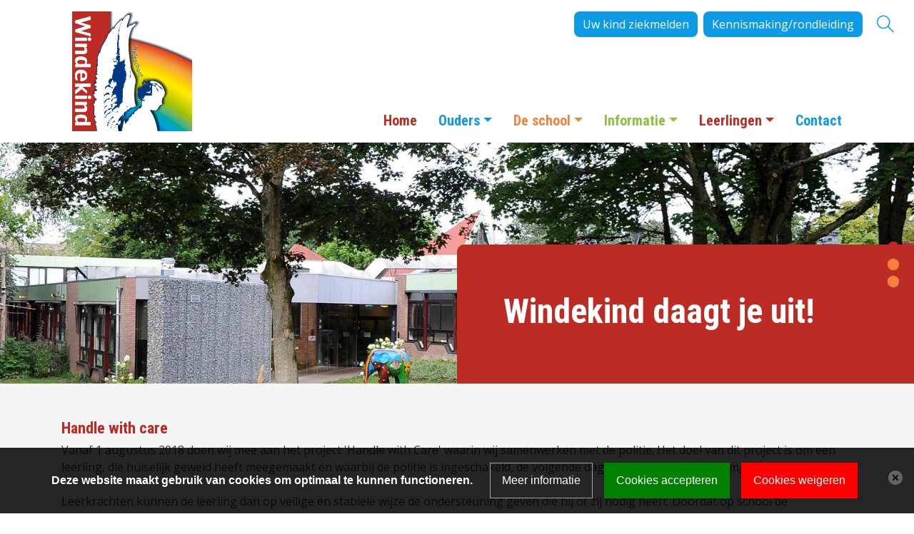

--- FILE ---
content_type: text/html; charset=ISO-8859-1
request_url: https://www.bswindekind.nl/pagina/425061/Handle+with+care
body_size: 6683
content:
<!DOCTYPE html>
<html>
<head>
    <base href="/">
<title>Handle with care</title>

		<meta name="viewport" content="width=device-width, initial-scale=1.0">

<meta charset="ISO-8859-1">
<meta name="title" content="Handle with care">
<meta name="keywords" content="">
<meta name="description" content="">

<meta property="og:title" content="Handle with care">
<meta property="og:description" content="">
<meta property="og:type" content="website">
	<meta property="og:url" content="https://bswindekind.nl/pagina/425061/Handle+with+care">
	<link rel="canonical" data-href="https://bswindekind.nl/pagina/425061/Handle+with+care" data-blockedByCookiescript="1">
	<meta property="fb:app_id" content="1552770671656240">

	<meta name="robots" content="follow, index">
	<link rel="stylesheet" type="text/css" media="print,screen" href="https://cdn.basisonline.nl/front/schoolCMS/css/buttons/buttons.css?cacheToken=1742839653" integrity="sha384-yCEoJxq7ZNCzbr5dj2qoAd/MR7WQj3KUHVlrHIBDy9u6Hzw6XQQSmLCWsQx/7tpR" crossorigin="anonymous">
	<link rel="stylesheet" type="text/css" media="print,screen" href="https://cdn.basisonline.nl/front/schoolCMS/css/global.css?cacheToken=1742839653" integrity="sha384-KavVMBF+7wrIoPvl8THw4DPEJDPpCY3yi45mr/hEVBHRrpsREJmSfhsdJiAnOlNl" crossorigin="anonymous">

	
	<link rel="stylesheet" type="text/css" media="screen,print" href="https://cdn.basisonline.nl/front/schoolCMS/css/txt/txt.css?cacheToken=1742839653" integrity="sha384-VLA0W10V5/GMNRFN+3YohA2sZ9gaJLsiEp8u2Hi7My/fugNqQ7u5KKobnvcFAskK" crossorigin="anonymous">
	
	<link rel="stylesheet" type="text/css" media="screen,print" href="https://cdn.basisonline.nl/front/schoolCMS/css/owlcarousel/owl.carousel.css?cacheToken=1742839653" integrity="sha384-jrY5ZbOuX2QkaitxvmrI9byoIEXY4bXa7MbM1o5KGOEwJZsGeJkAwnPgdnXBEY4o" crossorigin="anonymous">
	<link rel="stylesheet" type="text/css" media="screen,print" href="https://cdn.basisonline.nl/front/schoolCMS/misc/fontawesome/531/css/font-awesome.min.css?cacheToken=1742839653" integrity="sha384-mzrmE5qonljUremFsqc01SB46JvROS7bZs3IO2EmfFsd15uHvIt+Y8vEf7N7fWAU" crossorigin="anonymous">
	<link rel="stylesheet" type="text/css" media="screen,print" href="https://cdn.basisonline.nl/front/schoolCMS/css/simple-line-icons/css/simple-line-icons.css?cacheToken=1742839653" integrity="sha384-XRb4QoF2HM/sHXXh4GGoUH7khBezvLQmX7yIXcfaUyQfVRAlQEvuHEhfO1Feqnbg" crossorigin="anonymous">

	<link rel="stylesheet" type="text/css" href="https://fonts.googleapis.com/css?family=Open%20Sans">

	<style type="text/css" media="all">	
						#contentCmsBody h1{font-weight: 700;}	
								#contentCmsBody h2{font-weight: 700;}	
								#contentCmsBody h3{font-weight: 700;}	
								#contentCmsBody h4{font-weight: 700;}	
								#contentCmsBody h5{font-weight: 700;}	
								#contentCmsBody h6{font-weight: 700;}	
				</style>

<script type="text/javascript" src="https://cdn.basisonline.nl/front/schoolCMS/js/global/functions.js?cacheToken=1742839653" integrity="sha384-SKd1hl/KIkR16TiY4qmY9vh/I5L3poLPrlphwZG/DNVrA1f62Q8Q3pF4tJ8XY7YG" crossorigin="anonymous"></script>
<script type="text/javascript" src="https://cdn.basisonline.nl/front/schoolCMS/js/jquery/jquerylatest/jquerylatest.min.js?cacheToken=1742839653" integrity="sha384-jkxOdpA1iEPvi3uu6Oq4IfbJ0A2wSnZFTcu9Pv8TZofrAnP8G8miBDvwwgjjS8dD" crossorigin="anonymous"></script>
<script type="text/javascript" src="https://cdn.basisonline.nl/front/schoolCMS/js/jquery/jquery.browserdetection.js?cacheToken=1742839653" integrity="sha384-NtJsNLeWEOaaQd8WFHZcYXRh4SSt7h68rakV5kLy9hpxCbGKrm/SQxlcYzG1GTjS" crossorigin="anonymous"></script>

			<link rel="stylesheet" type="text/css" media="print,screen" href="https://cdn.basisonline.nl/front/schoolCMS/css/bootstrap/bootstrap4.min.css?cacheToken=1742839653" integrity="sha384-yhp5lRw5GN75Aw3qCReftu13lgnVMMB+2Vxly4/0W0dOgxS38/WLXKsLZo39RLGl" crossorigin="anonymous">
		<script type="text/javascript" src="https://cdn.basisonline.nl/front/schoolCMS/js/bootstrap/v4/bootstrap.min.js?cacheToken=1742839653" integrity="sha384-8rFSI+c4xs34cEBHi8QYOV3WRJRY0Fq49sTV6yJvIFaX3km9feGbr/2BRfa+KsNA" crossorigin="anonymous"></script>
	
	<script type="text/javascript" src="https://cdn.basisonline.nl/front/schoolCMS/js/owlcarousel/owl.carousel.min.js?cacheToken=1742839653" integrity="sha384-l/y5WJTphApmSlx76Ev6k4G3zxu/+19CVvn9OTKI7gs4Yu5Hm8mjpdtdr5oyhnNo" crossorigin="anonymous"></script>

<script type="text/javascript">
	var baseIndexPhpFile = '/indexframework.php';
	var frameworkSpecificsBase = 'https://cdn.basisonline.nl/front/';
		
</script>

	
		<script type="text/javascript"> 
		var realId = '';		
		var isHome = false;
		
		$(document).ready(function(){
			if ( typeof realId !== undefined && parseInt( realId,10 ) > 0 )
			{
				$( 'li',$( '.cssMenu' )).removeClass('selected');
				$( 'li#menuItem' + parseInt( realId,10 ) ).addClass ( 'selected' );
				$( 'li#menuItem' + parseInt( realId,10 ) ).parents('li').addClass ( 'selected' );
			}	
			else if ( isHome )
			{
				$( 'li.homeMenu',$( '.cssMenu' )).addClass('selected');
			}
		});
		</script>
	

	
	<script type="text/javascript"> 
		$(document).ready(function(){
			$(".action").on("click", function(action) {
				action.preventDefault();
				var id = $(this).data("id");
				$(this).toggleClass("clicked");
				$(".reaction[data-id=" + id + "]").toggleClass("clicked");
			});
		});
	</script>
	


	<style type="text/css">
		
		#contentCmsBody, #contentCmsBody td, #contentCmsBody div{
			font-family: Open Sans;
			font-size: 12pt;
			color: #252525;
		}

					#contentCmsBody a:link, #contentCmsBody a:visited{
				color:#0000ff;
				text-decoration: none;
			}
			</style>

	<link rel="shortcut icon" type="image/x-icon" href="/framework/images/general/favicon.ico">
	
		<script type="text/javascript">
			$(document).ready(function () {
				$('.dropdown-menu a.dropdown-toggle').on('click', function (e) {
					if (!$(this).next().hasClass('show')) {
						var $m = $(this).parents('.dropdown-menu').first();
						$m.find('.show').removeClass("show");
						$m.find('a[aria-expanded]').attr('aria-expanded', false);
					}

					var $sm = $(this).next(".dropdown-menu");
					$sm.toggleClass('show');
					$sm.hasClass('show') ? $(this).attr('aria-expanded', true) : $(this).attr('aria-expanded', false);

					$(this).parents('li.nav-item.dropdown.show').on('hidden.bs.dropdown', function (e) {
						$('.dropdown-submenu .show').removeClass("show");
						$('.dropdown-submenu a[aria-expanded]').attr('aria-expanded', false);
					});

					return false;
				});
			});
		</script>
	

<style type="text/css">
	
	.smartyButtonLink .smartyButton{
	
		background-color:#333333;
		border: 1px solid transparent;
							-webkit-border-radius: 24px;
			-moz-border-radius: 24px;
			border-radius: 24px;
			
	}
	select.smartyButton{color:#FFFFFF;}
	select.smartyButton:hover {color:#FFFFFF;}
	select.smartyButton option {color:#FFFFFF;}
	.smartyButtonLink .smartyButton .smartyButtonText{color:#FFFFFF;}
	.smartyButtonLink:hover .smartyButton{background-color:#000000;}
	.smartyButtonLink:hover .smartyButton .smartyButtonText{color:#FFFFFF;}

</style>    <link rel="stylesheet" type="text/css" media="screen,print" href="css/global.css?cacheToken=1593442531">
    <link rel="stylesheet" type="text/css" media="screen,print" href="css/variables.css?cacheToken=1593442531">
    <link href="https://fonts.googleapis.com/css?family=Caveat:400,700%7COpen+Sans:400,700%7CRoboto+Condensed:400,700%7CRoboto:500" rel="stylesheet">
<script type="text/javascript" src="https://cdn.basisonline.nl/front/global/js/cookieScript/nl.js?cacheToken=1742839653" integrity="sha384-hTG7cncXti/cowxkaLQ47QWmQILbJzBTAzRkXDqPEAnd9SlLkUBpSPo5zssMzYFG" crossorigin="anonymous"></script><script type="text/javascript" src="https://cdn.basisonline.nl/front/global/js/cookieScript/cookieScript.js?cacheToken=1742839653" integrity="sha384-pgIwVUDnrv9uCg4vR2iQNNpyRdEKa+eUcm1AHs76Rnl0z+nRKnDYnVB/Aom5kCic" crossorigin="anonymous"></script><link rel="stylesheet" type="text/css" media="screen" href="https://cdn.basisonline.nl/front/global/css/cookieScript/cookieScript.css?cacheToken=1742839653" integrity="sha384-emAPyy8kYtfFtbxBjaxJ7J+42LvrSUOLmB1zTCEBf8xth0VgfjisWvRmOGbhQRd9" crossorigin="anonymous"></head>
<body>
    
<div class="search-container reaction" data-id="1">
    <div class="container">
        	
		<script type="text/javascript">
			function doSearchOnsite( searchElement )
			{
				if( $( searchElement ).val() )
					$( searchElement ).parents('form').trigger( 'submit' );
			}
		</script>	
	

<div class="searchWrapperOnsite">
	<form name="searchOnsite" id="searchOnsite" action="/search/">
		<div class="searchContentWrapperOnsite">
			<input type="text" placeholder="Zoeken..." name="searchText" id="searchTextOnsite" class="searchTextOnsite ">
			<div class="searchOnsiteSubmitWrapper">
									<a href="javascript:%20doSearchOnsite('#searchTextOnsite');"> </a>
							</div>
		</div>
	</form>
</div>    </div>
</div>

<header>
    
        <div class="extra-menu d-none d-md-flex justify-content-end container-fluid p-3">
                <a href="/formulier/11305/Ziekmeldingen-2025-2026" onclick="document.cookie='navCook=realId^424741|forPath^' + this.href + ';path=/;SameSite=Strict';" class="btn btn-default btn-blue">Uw kind ziekmelden</a>
                <a href="/pagina/426709/Kennismaking-rondleiding" onclick="document.cookie='navCook=realId^424744|forPath^' + this.href + ';path=/;SameSite=Strict';" class="btn btn-default btn-blue">Kennismaking/rondleiding</a>
                <button class="btn btn-search action" title="zoeken" data-id="1"></button>
    </div>
    
    <div class="header-bottom container d-lg-flex justify-content-between">
        <div class="logo-wrapper logo d-block text-center">
            <a href="/"><img class="img-fluid p-3" src="/images/logo.png" alt="Windekind"></a>
        </div>

        <nav class="navbar navbar-expand-md navbar-light bg-dark mb-md-3 pb-md-0 d-flex align-items-end">
            <button class="navbar-toggler navbar-spin collapsed" type="button" data-toggle="collapse" data-target="#navbar" aria-controls="navbar" aria-expanded="false" aria-label="Toggle navigation">
                    <span class="navbar-toggler-icon"></span>
            </button>
            <button class="btn btn-search mobile action d-block d-md-none" title="zoeken" data-id="1"></button>
            
            <div class="collapse navbar-collapse" id="navbar">
                <div class="mainMenu">
	<ul id="nav" class="cssMenu nav navbar-nav">
<li class="homeMenu topLevel nav-item"><a class="nav-link" href="/">Home</a></li><li id="menuItem424735" class="hasKids noLink topLevel nav-item dropdown"><a data-toggle="dropdown" class="dropdown-toggle nav-link" href="#" onclick="return false;">Ouders</a><ul class="mainDrop dropdown-menu p-0"><li id="menuItem425052" class="noKids nav-item"><a class="dropdown-item" href="/pagina/425052/Isy" onclick="document.cookie='navCook=real_id^425052|forPath^' + this.href + ';path=/;SameSite=Strict';">Isy</a></li><li id="menuItem426709" class="noKids nav-item"><a class="dropdown-item" href="/pagina/426709/Aanmelden-kennismaken" onclick="document.cookie='navCook=real_id^426709|forPath^' + this.href + ';path=/;SameSite=Strict';">Aanmelden/kennismaken</a></li><li id="menuItem425049" class="noKids nav-item"><a class="dropdown-item" href="/pagina/425049/Medezeggenschapsraad_MR" onclick="document.cookie='navCook=real_id^425049|forPath^' + this.href + ';path=/;SameSite=Strict';">Medezeggenschapsraad (MR)</a></li><li id="menuItem426700" class="noKids nav-item"><a class="dropdown-item" href="/pagina/426700/Ouderbetrokkenheid_algemene_informatie" onclick="document.cookie='navCook=real_id^426700|forPath^' + this.href + ';path=/;SameSite=Strict';">Ouderbetrokkenheid algemene informatie</a></li><li id="menuItem425050" class="noKids nav-item"><a class="dropdown-item" href="/pagina/425050/Oudervereniging" onclick="document.cookie='navCook=real_id^425050|forPath^' + this.href + ';path=/;SameSite=Strict';">Oudervereniging</a></li><li id="menuItem425051" class="noKids nav-item"><a class="dropdown-item" href="/pagina/425051/Ouderpanel" onclick="document.cookie='navCook=real_id^425051|forPath^' + this.href + ';path=/;SameSite=Strict';">Ouderpanel</a></li><li id="menuItem443603" class="noKids nav-item"><a class="dropdown-item" href="https://www.passendonderwijszuid.nl/knooppuntouders.html" target="_blank">Passend onderwijs </a></li><li id="menuItem426694" class="hasKids noLink nav-item dropdown-submenu"><a data-toggle="dropdown" class="dropdown-toggle dropdown-item" href="#" onclick="return false;">Verlofaanvraag</a><ul class="subLevel dropdown-menu p-0"><li id="menuItem426695" class="noKids nav-item"><a class="dropdown-item" href="/pagina/426695/Algemene_informatie_verlofaanvraag" onclick="document.cookie='navCook=real_id^426695|forPath^' + this.href + ';path=/;SameSite=Strict';">Algemene informatie verlofaanvraag</a></li><li id="menuItem428315" class="noKids nav-item"><a class="dropdown-item" href="/bestanden/556597/Handreiking-luxe-verzuim-en-verlof-Parkstad.pdf" onclick="document.cookie='navCook=real_id^428315|forPath^' + this.href + ';path=/;SameSite=Strict';">Folder 'Luxe verzuim en verlof'</a></li><li id="menuItem426698" class="noKids nav-item"><a class="dropdown-item" href="/bestanden/556094/Formulier-verlofaanvraag.docx" onclick="document.cookie='navCook=real_id^426698|forPath^' + this.href + ';path=/;SameSite=Strict';">Schriftelijke verlofaanvraag</a></li><li id="menuItem426697" class="hasKids noLink nav-item dropdown-submenu"><a data-toggle="dropdown" class="dropdown-toggle dropdown-item" href="#" onclick="return false;">Downloads verlofaanvraag</a><ul class="subLevel dropdown-menu p-0"><li id="menuItem426699" class="noKids nav-item"><a class="dropdown-item" href="/bestanden/556511/Buitengewoon_verlof_werkgeversverklaring_310516_1.pdf" target="_blank" onclick="document.cookie='navCook=real_id^426699|forPath^' + this.href + ';path=/;SameSite=Strict';">Werkgeversverklaring t.b.v. verlofaanvraag</a></li></ul></li></ul></li><li id="menuItem445212" class="noKids nav-item"><a class="dropdown-item" href="/pagina/445212/Stichting_Leergeld" onclick="document.cookie='navCook=real_id^445212|forPath^' + this.href + ';path=/;SameSite=Strict';">Stichting Leergeld</a></li></ul></li><li id="menuItem424734" class="hasKids noLink topLevel nav-item dropdown"><a data-toggle="dropdown" class="dropdown-toggle nav-link" href="#" onclick="return false;">De school</a><ul class="mainDrop dropdown-menu p-0"><li id="menuItem424740" class="noKids nav-item"><a class="dropdown-item" href="/pagina/424740/Onze_missie-visie" onclick="document.cookie='navCook=real_id^424740|forPath^' + this.href + ';path=/;SameSite=Strict';">Onze missie/visie</a></li><li id="menuItem444390" class="noKids nav-item"><a class="dropdown-item" href="/bestanden/553669/Missievisie.pdf" onclick="document.cookie='navCook=real_id^444390|forPath^' + this.href + ';path=/;SameSite=Strict';">Kernwaarden</a></li><li id="menuItem444467" class="noKids nav-item"><a class="dropdown-item" href="/pagina/444467/Organisatie_van_ons_onderwijs" onclick="document.cookie='navCook=real_id^444467|forPath^' + this.href + ';path=/;SameSite=Strict';">Organisatie van ons onderwijs</a></li><li id="menuItem424739" class="noKids nav-item"><a class="dropdown-item" href="/pagina/424739/Het_team" onclick="document.cookie='navCook=real_id^424739|forPath^' + this.href + ';path=/;SameSite=Strict';">Het team</a></li><li id="menuItem426689" class="hasKids noLink nav-item dropdown-submenu"><a data-toggle="dropdown" class="dropdown-toggle dropdown-item" href="#" onclick="return false;">Clusters op Windekind</a><ul class="subLevel dropdown-menu p-0"><li id="menuItem441071" class="noKids nav-item"><a class="dropdown-item" href="/pagina/441071/Cluster_1-2" onclick="document.cookie='navCook=real_id^441071|forPath^' + this.href + ';path=/;SameSite=Strict';">Cluster 1/2</a></li><li id="menuItem441079" class="noKids nav-item"><a class="dropdown-item" href="/pagina/441079/Cluster_3-4" onclick="document.cookie='navCook=real_id^441079|forPath^' + this.href + ';path=/;SameSite=Strict';">Cluster 3/4</a></li><li id="menuItem441110" class="noKids nav-item"><a class="dropdown-item" href="/pagina/441110/Cluster_5-6" onclick="document.cookie='navCook=real_id^441110|forPath^' + this.href + ';path=/;SameSite=Strict';">Cluster 5/6</a></li><li id="menuItem441111" class="noKids nav-item"><a class="dropdown-item" href="/pagina/441111/Cluster_7-8" onclick="document.cookie='navCook=real_id^441111|forPath^' + this.href + ';path=/;SameSite=Strict';">Cluster 7/8</a></li><li id="menuItem441112" class="noKids nav-item"><a class="dropdown-item" href="/pagina/441112/Overige_personeelsleden" onclick="document.cookie='navCook=real_id^441112|forPath^' + this.href + ';path=/;SameSite=Strict';">Overige personeelsleden</a></li></ul></li><li id="menuItem445125" class="noKids nav-item"><a class="dropdown-item" href="/pagina/445125/Het_schoolbestuur" onclick="document.cookie='navCook=real_id^445125|forPath^' + this.href + ';path=/;SameSite=Strict';">Het schoolbestuur</a></li></ul></li><li id="menuItem424737" class="hasKids noLink topLevel nav-item dropdown"><a data-toggle="dropdown" class="dropdown-toggle nav-link" href="#" onclick="return false;">Informatie</a><ul class="mainDrop dropdown-menu p-0"><li id="menuItem443093" class="noKids nav-item"><a class="dropdown-item" href="/pagina/443093/Belangrijke_documenten" onclick="document.cookie='navCook=real_id^443093|forPath^' + this.href + ';path=/;SameSite=Strict';">Belangrijke documenten</a></li><li id="menuItem425057" class="noKids nav-item"><a class="dropdown-item" href="/pagina/425057/Pestprotocol" onclick="document.cookie='navCook=real_id^425057|forPath^' + this.href + ';path=/;SameSite=Strict';">Pestprotocol</a></li><li id="menuItem441141" class="noKids nav-item"><a class="dropdown-item" href="https://innovo.nl/organisatie/privacy/" target="_blank">Privacy/AVG</a></li><li id="menuItem425061" class="noKids nav-item"><a class="dropdown-item" href="/pagina/425061/Handle+with+care" onclick="document.cookie='navCook=real_id^425061|forPath^' + this.href + ';path=/;SameSite=Strict';">Handle with care</a></li><li id="menuItem425062" class="noKids nav-item"><a class="dropdown-item" href="/pagina/425062/Vakanties_en_vrije_dagen" onclick="document.cookie='navCook=real_id^425062|forPath^' + this.href + ';path=/;SameSite=Strict';">Vakanties en vrije dagen</a></li><li id="menuItem426706" class="hasKids noLink nav-item dropdown-submenu"><a data-toggle="dropdown" class="dropdown-toggle dropdown-item" href="#" onclick="return false;">Scholen op de kaart</a><ul class="subLevel dropdown-menu p-0"><li id="menuItem426707" class="noKids nav-item"><a class="dropdown-item" href="/pagina/426707/Scholen+op+de+kaart+algemene+informatie" onclick="document.cookie='navCook=real_id^426707|forPath^' + this.href + ';path=/;SameSite=Strict';">Algemene informatie</a></li><li id="menuItem425063" class="noKids nav-item"><a class="dropdown-item" href="https://scholenopdekaart.nl/basisscholen/heerlen/6456/basisschool-windekind/" target="_blank">Scholen op de kaart Windekind</a></li></ul></li><li id="menuItem426617" class="noKids nav-item"><a class="dropdown-item" href="https://www.mijnkinddossier.nl/login?1" target="_blank">Mijn Kinddossier GGD</a></li><li id="menuItem441117" class="noKids nav-item"><a class="dropdown-item" href="/bestanden/549280/Toelatingsbeleid-23-24.pdf" onclick="document.cookie='navCook=real_id^441117|forPath^' + this.href + ';path=/;SameSite=Strict';">Toelatingsbeleid</a></li><li id="menuItem443023" class="noKids nav-item"><a class="dropdown-item" href="https://www.devogids.nl/" target="_blank">De VO gids</a></li></ul></li><li id="menuItem424736" class="hasKids noLink topLevel nav-item dropdown"><a data-toggle="dropdown" class="dropdown-toggle nav-link" href="#" onclick="return false;">Leerlingen</a><ul class="mainDrop dropdown-menu p-0"><li id="menuItem425054" class="noKids nav-item"><a class="dropdown-item" href="/pagina/425054/Leerlingenpanel" onclick="document.cookie='navCook=real_id^425054|forPath^' + this.href + ';path=/;SameSite=Strict';">Leerlingenpanel</a></li></ul></li><li id="menuItem425067" class="noKids topLevel nav-item"><a class="nav-link" href="/pagina/425067/Contact" onclick="document.cookie='navCook=real_id^425067|forPath^' + this.href + ';path=/;SameSite=Strict';">Contact</a></li></ul>

</div>                
                                <div class="extra-menu-mobile d-block d-md-none py-3">
                    <h4 class="font-weight-bold p-2 text-dark bg-white">Extra links</h4>
                                        <a href="/formulier/11305/Ziekmeldingen-2025-2026" onclick="document.cookie='navCook=realId^424741|forPath^' + this.href + ';path=/;SameSite=Strict';" class="d-block text-dark p-2 bg-white">Uw kind ziekmelden</a>
                                        <a href="/pagina/426709/Kennismaking-rondleiding" onclick="document.cookie='navCook=realId^424744|forPath^' + this.href + ';path=/;SameSite=Strict';" class="d-block text-dark p-2 bg-white">Kennismaking/rondleiding</a>
                                    </div>
                            </div>
        </nav>
    </div>
</header>

<div class="slideshow content">
    		
	
		<script type="text/javascript">
			$(document).ready(function() {
				$(".slideshow-header").owlCarousel({
					navigation: false,
					pagination: false, 
					slideSpeed: 10000,
					paginationSpeed: 10000,
					autoplay: 500,
					items:1,
										animateOut: 'fadeOut', 
					loop:true					
				});
			});
		</script>
	

	<div class="slideshow-container">
		<div class="owl-carousel owl-theme slideshow-header">
							<div class="slide"><div class="slideshow-item-image"><div class="slideshow-image" style="background-image:url(images/slideshow/slides/School_buitenaf_veraf.JPG);" title="Windekind daagt je uit!"></div></div><div class="slideshow-item-overlay "><h2>Windekind daagt je uit!</h2></div></div>
							<div class="slide"><div class="slideshow-item-image"><div class="slideshow-image" style="background-image:url(images/slideshow/slides/Zijkant_gebouw_met_Logo.JPG);" title="Windekind daagt je uit!"></div></div><div class="slideshow-item-overlay "><h2>Windekind daagt je uit!</h2></div></div>
							<div class="slide"><div class="slideshow-item-image"><div class="slideshow-image" style="background-image:url(images/slideshow/slides/Olifant_veraf.JPG);" title="Windekind daagt je uit!"></div></div><div class="slideshow-item-overlay "><h2>Windekind daagt je uit!</h2></div></div>
					</div>
	</div>
</div>

<section class="related">
    <div class="container">
        <div class="related-content w-100 py-5 pr-3">
            <div class="contentCmsBackgroundFixed ">
	<div id="contentCmsBody">
		<div class="contentCmsBackground">
		
		
		<div class="contentWrapper">
			<div id="contentTextBlock" class="class contentText">
		
	<h1>Handle with care</h1>			Vanaf 1 augustus 2018 doen wij mee aan het project 'Handle with Care' waarin wij samenwerken met de politie. Het doel van dit project is om een leerling, die huiselijk geweld heeft meegemaakt en waarbij de politie is ingeschakeld, de volgende dag op school een veilige omgeving te bieden.<br>
<br>
Leerkrachten kunnen de leerling dan op veilige en stabiele wijze de ondersteuning geven die hij of zij nodig heeft. Doordat op school de passende ondersteuning wordt geboden, kan het stressniveau van de leerling dalen, kan de leerling sneller herstellen en kan mogelijke schade worden voorkomen. Om de leerling deze ondersteuning te kunnen bieden, informeert de politie onze contactpersonen door middel van een 'Handle with Care-melding'.<br>
<br>
Als de politie voor een situatie van huiselijk geweld wordt ingeschakeld, geeft zij vervolgens alleen de volgende gegevens door aan [functienaam] waar de leerling op school zit:
<ul>
	<li>De naam van de leerling;</li>
	<li>De geboortedatum van de leerling;</li>
	<li>De melding 'Handle with Care'.</li>
</ul>
Bijzonderheden en details over de huiselijke situatie deelt de politie niet aan ons mee.<br>
De directeur en de intern begeleider die de melding ontvangen bepalen met welke collega's de informatie wordt gedeeld, om de leerling zo de ondersteuning te kunnen bieden die nodig is. Zo kan een leerling bijvoorbeeld een toets op een later moment opnieuw maken, of mag hij of zij even "zichzelf zijn" tijdens de les.<br>
<br>
Wij gaan heel zorgvuldig met de melding van de politie om. De melding zal alleen gedeeld worden met die collega's die hierover ge&iuml;nformeerd moeten worden. Bovendien wordt de melding niet geregistreerd of opgeslagen in een systeem omdat dit niet noodzakelijk is. Het doel van de melding is immers puur om de leerling de dag na een incident de ondersteuning te bieden die hij of zij nodig heeft. De melding is daarom nergens terug te vinden.<br>
Wilt u meer weten over dit project, neemt u dan gerust contact met ons op.
</div>

			<div class="floatDivider"></div>
		</div>

		
								</div>
	</div>
</div>        </div>
    </div>
</section>


<footer>
    <div class="footer-top py-5">
        <div class="container">
            <div class="row">
                <div class="col-lg-6 col-md-12 mb-4 contact">
                    <h4 class="title">Algemene contactgegevens</h4>
                    <div class="row">
                        <div class="col-sm-12 col-md-6 col-lg-5">
                            <div class="address">Van Weerden Poelmanstraat 192</div>                            <div class="place">6417 ES Heerlen</div>                        </div>
                        <div class="col-sm-12 col-md-6 col-lg-7">
                            <div class="phone"><i class="fas fa-phone"></i> <a href="tel:045%20541%2097%2061" class="mail">045 541 97 61</a></div>                            <div class="mail"><i class="far fa-envelope"></i> <a href="mailto:info.windekind@innovo.nl" class="mail">info.windekind@innovo.nl</a></div>                        </div>
                    </div>
                </div>
                                <div class="col-lg-4 col-md-6">
                    <h4 class="title">Volg ons</h4>
                    <a href="https://www.facebook.com/windekindheerlen/" target="_blank" class="btn btn-social"><i class="fab fa-facebook"></i></a>                                                                                                    
                </div>
                            </div>
        </div>
    </div>
    <div class="footer-bottom">
        <div class="container">
            <div class="row">
                <div class="col-md-12">
                    <a href="http://www.basisonline.nl" target="_blank">Powered by BasisOnline</a>
                </div>
            </div>
        </div>
    </div>
</footer>

</body>
</html>

--- FILE ---
content_type: text/css
request_url: https://cdn.basisonline.nl/front/schoolCMS/css/global.css?cacheToken=1742839653
body_size: 829
content:
@charset "utf-8";
#contentCmsBody h1, #contentCmsBody h2,#contentCmsBody h3,#contentCmsBody h4,#contentCmsBody h5, #contentCmsBody h6
{
	font-weight: normal;
	line-height: 1.2;
}

#contentCmsBody, #contentCmsBody td {
	font-family: Tahoma, Arial, Helvetica, "Nimbus Sans L", sans-serif;
	font-size: 12px;
}

#contentCmsBody .contentCmsBackground{
	padding: 1px;
}

.error {
	color: red;
	font-weight: bold;
}
#contentCmsBody textarea {
	resize: none!important;
}
#paginate {float:right; height:25px;margin-right:15px; margin-top:10px;}
#paginate .paginateText {width:150px; height:22px; background-color:#cccccc; display:inline; float:left;margin-left:2px; margin-right:2px; text-align:center;}
#paginate .paginateText p{margin-top:5px;}
#paginate .paginateSelect { display:inline; float:left; margin-left:10px; }
#paginate .paginateSelect select {margin-left:5px}

/*content wrapper*/
.contentWrapper { margin:13px 10px 0px 10px; }
.contentWrapper img{max-width: 100%; height: auto;}
.contentWrapper table tr td img{max-width:none;}/*exception for img max-width inside a table*/
.contentWrapper .floatDivider{ width:95%;clear:both;height:1px; }
/*breadcrumbs*/
.breadcrumbsBlock{ clear:both; margin:5px;min-height:10px; margin:5px 0px 5px 0px;padding:5px 0px 5px 0px; }
.noContentBreadcrumbsBlock{background-color:transparent!important; height: 0px; min-height: 0px; margin:0px 0px 0px 0px;padding:0px 0px 0px 0px;}
.breadcrumbsBlockBottom {clear:both; margin:13px 0px 5px 0px;}

#contentCmsBody h1{font-size:1.4em; margin:0px 0px 6px 0px;}
#contentCmsBody h2{font-size:1.3em;}
#contentCmsBody h3{font-size:1.2em;}
#contentCmsBody h4{font-size:1.1em;}
#contentCmsBody h5{font-size:1em;}
#contentCmsBody h6{font-size:1em;}

/* Social Media buttons */
.socialMediaButtons{
	margin: 0px 0px 0px 0px;
	padding: 5px 0px 5px 0px;
}

.socialMediaButtons img{
	border: none;
}

.captchaOuter {display:inline;float:left;width:175px;}
.captchaOuter .captchaWrapper {
    float:left;
  display:inline;
  margin-right: 5px;
  min-height: 26px;
}
hr{ border:0; }
#contentCmsBody hr{ border:1px solid #ccc; }
/* INPUT & TEXTAREA OVERRIDES */
#contentCmsBody input[type=text], #contentCmsBody input[type=password], #contentCmsBody textarea {
	color:#000!important;
}

/* Gadget settings */
.parsedGadgetElement.gadgetPercentageWidth {
	display: inline-block;
	vertical-align: top;
}

.parsedGadgetElement.gadgetPercentageWidth.gadgetPercentageWidth-25 { width: 24%; }
.parsedGadgetElement.gadgetPercentageWidth.gadgetPercentageWidth-50 { width: 49%; }
.parsedGadgetElement.gadgetPercentageWidth.gadgetPercentageWidth-75 { width: 74%; }
.parsedGadgetElement.gadgetPercentageWidth.gadgetPercentageWidth-100 { width: 100%; }

.hpFormelement{display:none!important;}

--- FILE ---
content_type: text/css
request_url: https://www.bswindekind.nl/css/global.css?cacheToken=1593442531
body_size: 2825
content:
body                                                        {font-family: 'Open Sans', sans-serif;}
h1, h2, h3, h4, h5, h6,
.h1, .h2, .h3, .h4, .h5, .h6                                {font-family: 'Roboto Condensed', sans-serif;}
.lead                                                       {font-family: 'Caveat', cursive;}

.btn                                                        {border: 0; border-radius: 8px; position: relative; font-weight: 500; line-height: 24px; white-space: inherit; transition: 250ms all;}
.btn:focus, 
.btn:active:focus, 
.btn.active:focus                                           {outline: none !important; text-decoration: none;}
/*-------------------------------------------------------------------------------------*/
/*@HEADER -----------------------------------------------------------------------------*/
/*-------------------------------------------------------------------------------------*/
header                                                      {position: relative;}

.contentWrapper                                             {margin: 0;}
#contentTextBlock                                           {margin: 0; width: 100%; line-height: 24px;}

.extra-menu .btn + .btn                                     {margin-left: .5rem;}
/*-------------------------------------------------------------------------------------*/
/*@NAV --------------------------------------------------------------------------------*/
/*-------------------------------------------------------------------------------------*/
.navbar                                                     {position: static; padding: 0 1rem; margin: 0 -15px;}
.navbar .nav-link::before, 
.navbar .dropdown-item::before                              {display: none;}
.navbar .dropdown-item                                      {white-space: normal; padding: 10px 20px; min-width: 15rem;}

.navbar-toggler {  
    position: absolute;
    height: 36px;
    width: 50px;
    top: 10px;
    left: 15px;
    border-radius: 8px;
    border: 0;
} 

.navbar-toggler:focus, 
.navbar-toggler:hover                                       {outline: none !important;}

.navbar-toggler-icon                                        {background-image: none !important; display: block; top: 50%; margin-top: -2px;}
    
.navbar-toggler-icon, .navbar-toggler-icon::before, .navbar-toggler-icon::after {
    width: 1.5rem;
    height: .185rem;
    background: #fff;
    border-radius: 4px;
    position: absolute;
    transition-property: transform;
    transition-duration: 0.15s;
    transition-timing-function: ease; 
}
   
.navbar-toggler-icon::before, .navbar-toggler-icon::after   {content: ''; display: block;}
.navbar-toggler-icon::before                                {top: -8px;}
.navbar-toggler-icon::after                                 {bottom: -8px;}

.navbar--spin .navbar-toggler-icon                          {transition-duration: 0.22s; transition-timing-function: cubic-bezier(0.55, 0.055, 0.675, 0.19);}
.navbar--spin .navbar-toggler-iconr::before                 {transition: top 0.1s 0.25s ease-in, opacity 0.1s ease-in; }
.navbar--spin .navbar-toggler-icon::after                   {transition: bottom 0.1s 0.25s ease-in, transform 0.22s cubic-bezier(0.55, 0.055, 0.675, 0.19);}

.navbar-spin:not(.collapsed) .navbar-toggler-icon           {transform: rotate(225deg); transition-delay: 0.12s; transition-timing-function: cubic-bezier(0.215, 0.61, 0.355, 1);}
.navbar-spin:not(.collapsed) .navbar-toggler-icon::before   {top: 0; opacity: 0; transition: top 0.1s ease-out, opacity 0.1s 0.12s ease-out; }
.navbar-spin:not(.collapsed) .navbar-toggler-icon::after    {bottom: 0; transform: rotate(-90deg); transition: bottom 0.1s ease-out, transform 0.22s 0.12s cubic-bezier(0.215, 0.61, 0.355, 1);}

.navbav .nav-item .dropdown-menu li a                       {white-space: normal; padding: 10px 20px;}
.dropdown-submenu                                           {position: relative;}
.dropdown-submenu > .dropdown-menu                          {top: 0; left: 100%; margin: 0 16px;}
.dropdown-menu                                              {border-radius: 0 !important; border: 0; margin: 0;}
/*-------------------------------------------------------------------------------------*/
/*@SEARCH -----------------------------------------------------------------------------*/
/*-------------------------------------------------------------------------------------*/
.btn-search                                                 {display: inline-flex;}
.btn-search::after {
    content: '\e090'; 
    font-family: 'Simple-Line-Icons';
    speak: none;
    font-size: 1.5rem;
    font-style: normal;
    font-weight: normal;
    font-variant: normal;
    text-transform: none;
    line-height: 1;
    -webkit-font-smoothing: antialiased;
}
.btn-search.clicked::after                                  {content: '\e082';}

.btn-search.mobile {  
    position: absolute;
    height: 36px;
    width: 50px;
    top: 10px;
    right: 15px;
    border-radius: 8px;
}

.search-container {
    height: 65px;
    margin-top: -65px;
    width: 100%;
    transition: margin-top 250ms;
}

.search-container input[type=text] {
    margin: 15px 0;
    width: calc(100% - 35px);
    height: 35px;
    padding: 0 15px;
    line-height: 43px;
    float: left;
    border: none;
    border-radius: 0;
    transition: background ease 250ms;
}

.search-container input[type=text]:focus, 
.search-container a                                         {outline: none;}
.searchOnsiteSubmitWrapper                                  {display: inline-block;}
.search-container.clicked                                   {margin-top: 0;}

.search-container .searchOnsiteSubmitWrapper a {
    position: relative;
    height: 35px;
    width: 35px;
    padding: 0 15px;
    float: left;
    line-height: 35px;
    margin: 15px 0;
}

.search-container .searchOnsiteSubmitWrapper a:before {
    content: "\f002";
    font-family: 'Font Awesome 5 Free';
    font-size: 20px;
    font-weight: 900;
    left: 8px;
    position: absolute;
}
/*-------------------------------------------------------------------------------------*/
/*@SLIDESHOW --------------------------------------------------------------------------*/
/*-------------------------------------------------------------------------------------*/
.slideshow-image                                            {height: 450px; width: 100%; background-size: cover; background-position: center;}
.slideshow.content .slideshow-image                         {height: 200px;}
.slideshow-item-overlay                                     {padding: 2rem; right: 0; bottom: 0;}
.slideshow-item-overlay h2                                  {font-size: 48px; font-weight: 700;}
.slide a                                                    {text-decoration: none; pointer-events: none;}
.slide a .slideshow-item-overlay::after {
    content: 'Lees verder';
    border-radius: 8px;
    padding: .375rem .75rem;
    font-family: 'Roboto Condensed', sans-serif;
    font-size: 24px;
    font-weight: 700;
    pointer-events: all;
    transition: .25s all ease;
}

.slideshow-intro                                            {margin-bottom: 1rem;}
.slideshow      	                                        {position: relative; min-height: 180px; touch-action: manipulation;}
.slide                                                      {display: flex; flex-direction: column;}
.slideshow-item-image                                       {width: 100%;}
.slide > .container                                         {position: absolute; top: 0; bottom: 0; left: 0; right: 0;}

.slideshow .owl-dots {
    position: absolute;
    top: 0;
    bottom: 0;
    right: 20px;
    display: flex;
    flex-direction: column;
    justify-content: center;
    align-items: center;
}
/*-------------------------------------------------------------------------------------*/
/*@RELATED ----------------------------------------------------------------------------*/
/*-------------------------------------------------------------------------------------*/
.related                                                    {position: relative;}
.related .related-content                                   {padding: 100px 0;}

.related .related-img {
    width: 100%;
    position: relative;
    top: 0;
    right: 0;
    height: 200px;
    background: url('../images/news-1.jpg') center center / cover;
}
/*-------------------------------------------------------------------------------------*/
/*@TESTIMONIALS -----------------------------------------------------------------------*/
/*-------------------------------------------------------------------------------------*/
.testimonial                                                {padding: 65px 0;}
.testimonial .lead                                          {font-size: 50px; line-height: 50px;}
.testimonial .testimonial-img {
    width: 165px;
    height: 165px;
    background-size: cover;
    background-repeat: no-repeat;
    background-position: center;
    box-shadow: 0 0 0 2px #fff;
}
/*-------------------------------------------------------------------------------------*/
/*@NEWS -------------------------------------------------------------------------------*/
/*-------------------------------------------------------------------------------------*/
.newsOS .newsOSContent                                      {display: flex; flex-wrap: wrap; flex: 100%;}
.newsOS .newsOSContent .newsContentItem                     {flex-flow: column wrap; justify-content: center; flex: 100%;}
.newsOS .newsOSContent .newsContentItem.newsContentItem0    {flex: 100%;}

.newsOS .newsOSContent .newsContentItem .newsItemImage {
    background: url('../images/news-1.jpg') center center / cover;
    width: 100%;
    height: 200px;
    background-size: cover;
    background-position: center center;
    background-repeat: no-repeat;
    max-width: none!important;
    max-height: none!important;
}

.newsOS .newsOSContent .newsContentItem .newsTitle          {padding: 2rem 0;}
.newsOS .newsOSContent .newsContentItem .newsTitle a        {font-weight: 700; line-height: 36px;}
.newsOS .newsOSContent .newsContentItem .newsTitle a:hover  {text-decoration: none;}
.newsOS .dateTitle, .newsOS .newsTeaser                     {padding: 0 2rem;}

.newsOS div.readMore                                        {padding: 2rem; text-align: center;}
.newsOS a.readMore                                          {font-family: 'Roboto', sans-serif; display: inline-flex; padding: .375rem .75rem; border-radius: 8px; font-weight: 500; transition: 250ms all;}
.newsOS a.readMore:hover                                    {text-decoration: none;}
/*-------------------------------------------------------------------------------------*/
/*@TWITTER-FEED -----------------------------------------------------------------------*/
/*-------------------------------------------------------------------------------------*/
.tweets .twitterBlock .twitterTitle                         {font-size: 1.125rem; font-weight: 700;}
.tweets .twitterBlock .twitterBlockContent                  {font-size: 1.125rem;}
.tweets .twitterBlock .twitterBlockContent ul.tweet_list    {list-style: none;	padding: 2rem 0; margin: 0;}
.tweets .twitterBlock .twitterBlockContent .tweet_avatar,
.tweets .twitterBlock .twitterBlockContent .tweet_time      {display: none;}
/*-------------------------------------------------------------------------------------*/
/*@FOOTER -----------------------------------------------------------------------------*/
/*-------------------------------------------------------------------------------------*/
footer .footer-top .quick, footer .footer-top .social       {display: inline-block;}
footer .footer-top .title                                   {font-family: 'Roboto', sans-serif; font-size: 18px; font-weight: 500;}
footer .footer-bottom                                       {font-size: 14px; text-align: center; padding: 10px 0;}
/*-------------------------------------------------------------------------------------*/
/*@MEDIA-QUERIES ----------------------------------------------------------------------*/
/*-------------------------------------------------------------------------------------*/
@media (min-width: 768px) {
    .slideshow-image                                        {height: calc(100vh - 166px);}
    .slideshow.content .slideshow-image                     {height: calc(70vh - 166px);}
    .bg-light                                               {background: transparent !important;}
    .newsOS .newsOSContent .newsContentItem                 {flex: 1 0 50%;}
    .related .related-content                               {width: 50%; }
    .related .related-img                                   {width: 50%; position: absolute; height: 100%;}   
    .newsOS div.readMore                                    {text-align: left;}
    .quick-menu-item + .quick-menu-item                     {margin: 0 0 0 30px;}
    .head-wrapper                                           {font-size: 52px;} 
    .head-wrapper::after                                    {width: 269px; height: 245px;}
}

@media (min-width: 992px) {
    header .header-bottom                                   {margin-top: -5rem;}
    .slide                                                  {flex-direction: row;}
    .slideshow-item-overlay                                 {border-top-left-radius: 10px; width: 50%; position: absolute; padding: 65px;}

    .navbar-light .navbar-nav .nav-link                     {font-size: 1.625rem;}
    .navbar-nav li:hover > ul.dropdown-menu                 {display: block; border-radius: 0; border: none; margin: 0;}
    .navbar .nav-link::before                               {display: inline-flex; padding-right: 1rem;}
    .navbar .dropdown:hover > .dropdown-menu                {display: block;}
    .navbar .dropdown-menu, .dropdown-submenu               {margin: 0; padding: 0; border: 0; border-radius: 0;}
    .navbar-light .navbar-nav .nav-link                     {font-family: 'Roboto Condensed', sans-serif; font-weight: 700; font-size: 1.25rem; padding: 0 15px;}
    .navbar-default .navbar-collapse                        {font-family: 'Heebo', sans-serif; background: transparent;}
    .navbar-default .navbar-nav > li > a                    {font-weight: 700; font-size: 20px; text-transform: uppercase;}
    .mainMenu                                               {width: 100%; display: flex; justify-content: center;}
    .dropdown-submenu > .dropdown-menu                      {margin: -1px 0 0 0;}
    .dropdown-item                                          {padding: .5rem 1.5rem; min-width: 15rem;}
    .navbar .dropdown                                       {display: inline-flex;}
    .navbar .dropdown .nav-item                             {position: relative;}

    .newsOS .dateTitle, .newsOS .newsTeaser                 {width: 50%;}
    .newsOS .newsOSContent .newsContentItem .newsItemImage  {width: 50%; height: 100%;}
    .newsOS .newsOSContent .newsContentItem                 {height: 450px; display: flex;}
}

--- FILE ---
content_type: text/css
request_url: https://www.bswindekind.nl/css/variables.css?cacheToken=1593442531
body_size: 1354
content:
::selection         {background: #BC2C25; color: #fff;}
::-moz-selection    {background: #BC2C25; color: #fff;}

a                   {color: #0D9BE6;}
a:hover             {color: #0D9BE6}
/*-------------------------------------------------------------------------------------*/
/*@TEMPORARY CMS COLORS || REPLACE WITH ACTUAL COLORS IN CMS --------------------------*/
/*-------------------------------------------------------------------------------------*/
/*HEADINGS*/
#contentCmsBody h1                                          {color: #BC2C25 !important;}
#contentCmsBody h2                                          {color: #0D9BE6 !important;}
#contentCmsBody h3                                          {color: #8BC33B !important;}
#contentCmsBody h4                                          {color: #F3833C !important;}
#contentCmsBody h5                                          {color: #BC2C25 !important;}
#contentCmsBody h6                                          {color: #0D9BE6 !important;}
#contentCmsBody, #contentCmsBody td, #contentCmsBody div    {color: #404042 !important;}
/*LINKS*/
#contentCmsBody a:link, #contentCmsBody a:visited           {color: #BC2C25 !important;}
/*BUTTONS*/
.smartyButtonLink .smartyButton,                                            
.smartyButtonLink label.smartyButtonText,
#contentCmsBody input[type="text"]                          {background: #BC2C25 !important; color: #fff !important; border-radius: 5px !important;}
.smartyButtonLink .smartyButton:hover,                                            
.smartyButtonLink:hover .smartyButton .smartyButtonText     {background: #A82822 !important; color: #fff !important; border-radius: 5px !important;}
.smartyButtonLink:hover .smartyButton                       {background: transparent !important;}
/*-------------------------------------------------------------------------------------*/
/*@HELPERS ----------------------------------------------------------------------------*/
/*-------------------------------------------------------------------------------------*/
.btn:focus, 
.btn:active:focus, 
.btn.active:focus                                       {color: #fff;}
.bg-dark                                                {background: #BC2C25 !important;}

.text-green                                             {color: #8BC33B;}
.text-blue                                              {color: #0D9BE6;}
.text-purple                                            {color: #BC2C25;}

.btn-green                                              {background: #8BC33B; color: #fff;}
.btn-blue                                               {background: #0D9BE6; color: #fff !important;}
.btn-blue:hover                                         {background: #0D8CD1; color: #fff;}
.btn-orange                                             {background: #F3833C; color: #fff;}
.btn-purple                                             {background: #BC2C25; color: #fff;}
/*-------------------------------------------------------------------------------------*/
/*@HEADER -----------------------------------------------------------------------------*/
/*-------------------------------------------------------------------------------------*/
header .logo-wrapper img                                {max-height: 200px;}
/*-------------------------------------------------------------------------------------*/
/*@NAV --------------------------------------------------------------------------------*/
/*-------------------------------------------------------------------------------------*/
.slideshow,
.navbar-default, 
.navbar-default .navbar-toggle,
.dropdown-menu .dropdown-item:hover, 
.dropdown-menu .dropdown-item:focus                     {background: #0D9BE6; color: #fff; border-color: transparent;}
.navbar-default .navbar-header,
.navbar-default .navbar-toggle .icon-bar                {background: #079494;}
.navbar-default .navbar-nav > li > a                    {color: #0D9BE6;}
.navbar-default .navbar-toggle:hover, 
.navbar-default .navbar-toggle:focus                    {background: #cdeaea;}

.navbar-light .navbar-nav .nav-link                     {color: #fff;}
.navbar-toggler                                         {background: #BC2C25;}
/*-------------------------------------------------------------------------------------*/
/*@SEARCH -----------------------------------------------------------------------------*/
/*-------------------------------------------------------------------------------------*/
.btn-search                                             {background: #8BC33B;}
.btn-search::after                                      {color: #fff;}

.search-container input[type=text]                      {color: #333;  background: #f5f5f5;}
.search-container input::placeholder                    {color: #666; opacity: 1;}
.search-container input:-ms-input-placeholder           {color: #666;}
.search-container input::-ms-input-placeholder          {color: #666;}
.search-container input::-webkit-input-placeholder      {color: #666;}
.search-container .searchOnsiteSubmitWrapper a          {background: #F3833C; color: #fff;}
.search-container .searchOnsiteSubmitWrapper:hover a    {background: #DD7838; color: #fff;}
/*-------------------------------------------------------------------------------------*/
/*@SLIDESHOW --------------------------------------------------------------------------*/
/*-------------------------------------------------------------------------------------*/
.slideshow-item-overlay                                 {background: #BC2C25; color: #fff;}
.slide a .slideshow-item-overlay::after                 {background: #fff; color: #BC2C25;}
.slide a:hover .slideshow-item-overlay::after           {background: #737373; color: #fff;}

.slideshow .owl-dots .owl-dot::after                    {content: "\2B24"; color: #F3833C;}
.slideshow .owl-dots .owl-dot.active::after             {color: #BC2C25;}
/*-------------------------------------------------------------------------------------*/
/*@RELATED ----------------------------------------------------------------------------*/
/*-------------------------------------------------------------------------------------*/
.related                                                {background: #f5f5f5;}
.related h1                                             {color: #0D9BE6 !important;}
/*-------------------------------------------------------------------------------------*/
/*@NEWS -------------------------------------------------------------------------------*/
/*-------------------------------------------------------------------------------------*/
.newsOS a.readMore                                      {background: #BC2C25; color: #fff;}
.newsOS a.readMore:hover                                {background: #737373 !important; color: #fff !important;}

.newsOS .newsContentItem:nth-child(3n+1) .h2            {color: #BC2C25;}
.newsOS .newsContentItem:nth-child(3n+2) .h2            {color: #0D9BE6;}
.newsOS .newsContentItem:nth-child(3n+2) a.readMore     {background: #0D9BE6; color: #fff;}
.newsOS .newsContentItem:nth-child(3n+3) a.readMore     {background: #fff; color: #0D9BE6;}
.newsOS .newsContentItem:nth-child(3n+3)                {background: #0D9BE6; color: #fff;}
.newsOS .newsContentItem:nth-child(3n+3) .h2            {color: #fff;}
/*-------------------------------------------------------------------------------------*/
/*@TWITTER-FEED -----------------------------------------------------------------------*/
/*-------------------------------------------------------------------------------------*/
.tweets *                                               {color: #fff;}
/*-------------------------------------------------------------------------------------*/
/*@FOOTER -----------------------------------------------------------------------------*/
/*-------------------------------------------------------------------------------------*/
footer .footer-top                                      {background: #BC2C25;}
footer .footer-top, footer .footer-top a                {color: #fff;}
footer .footer-bottom                                   {background: #fff;}
footer .footer-bottom  a                                {color: #0D9BE6;}

.btn-social                                             {background: #fff; color: #BC2C25 !important;}
.btn-social:hover                                       {background: #ececec;}

@media (min-width: 992px) {
    .bg-dark                                            {background: transparent !important;}
    .btn-search                                         {background: none;}
    .btn-search::after                                  {color: #0D9BE6;}
    .navbar-light .navbar-nav .nav-link:focus, 
    .navbar-light .navbar-nav .nav-link:hover           {color: #737373;}   

    .navbar-nav > .nav-item:nth-child(4n+1) > a         {color: #BC2C25;}
    .navbar-nav > .nav-item:nth-child(4n+2) > a         {color: #0D9BE6;}
    .navbar-nav > .nav-item:nth-child(4n+3) > a         {color: #F3833C;}
    .navbar-nav > .nav-item:nth-child(4n+4) > a         {color: #8BC33B;}

    .navbar-default .navbar-nav > .selected > a, 
    .navbar-default .navbar-nav > .selected > a:hover, 
    .navbar-default .navbar-nav > .selected > a:focus, 
    .navbar-default .navbar-nav > li > a:hover, 
    .navbar-default .navbar-nav > li >a:focus           {color: #A82822;}
}

--- FILE ---
content_type: text/javascript
request_url: https://cdn.basisonline.nl/front/schoolCMS/js/jquery/jquery.browserdetection.js?cacheToken=1742839653
body_size: 303
content:
var matched, browser;

// Use of jQuery.browser is frowned upon.
// More details: http://api.jquery.com/jQuery.browser
// jQuery.uaMatch maintained for back-compat
jQuery.uaMatch = function( ua ) {
    ua = ua.toLowerCase();

    var match = /(chrome)[ \/]([\w.]+)/.exec( ua ) ||
        /(webkit)[ \/]([\w.]+)/.exec( ua ) ||
        /(opera)(?:.*version|)[ \/]([\w.]+)/.exec( ua ) ||
        /(msie) ([\w.]+)/.exec( ua ) ||
        ua.indexOf("compatible") < 0 && /(mozilla)(?:.*? rv:([\w.]+)|)/.exec( ua ) ||
        [];

    return {
        browser: match[ 1 ] || "",
        version: match[ 2 ] || "0"
    };
};

matched = jQuery.uaMatch( navigator.userAgent );
browser = {};

if ( matched.browser ) {
    browser[ matched.browser ] = true;
    browser.version = matched.version;
}

// Chrome is Webkit, but Webkit is also Safari.
if ( browser.chrome ) {
    browser.webkit = true;
} else if ( browser.webkit ) {
    browser.safari = true;
}

jQuery.browser = browser;
